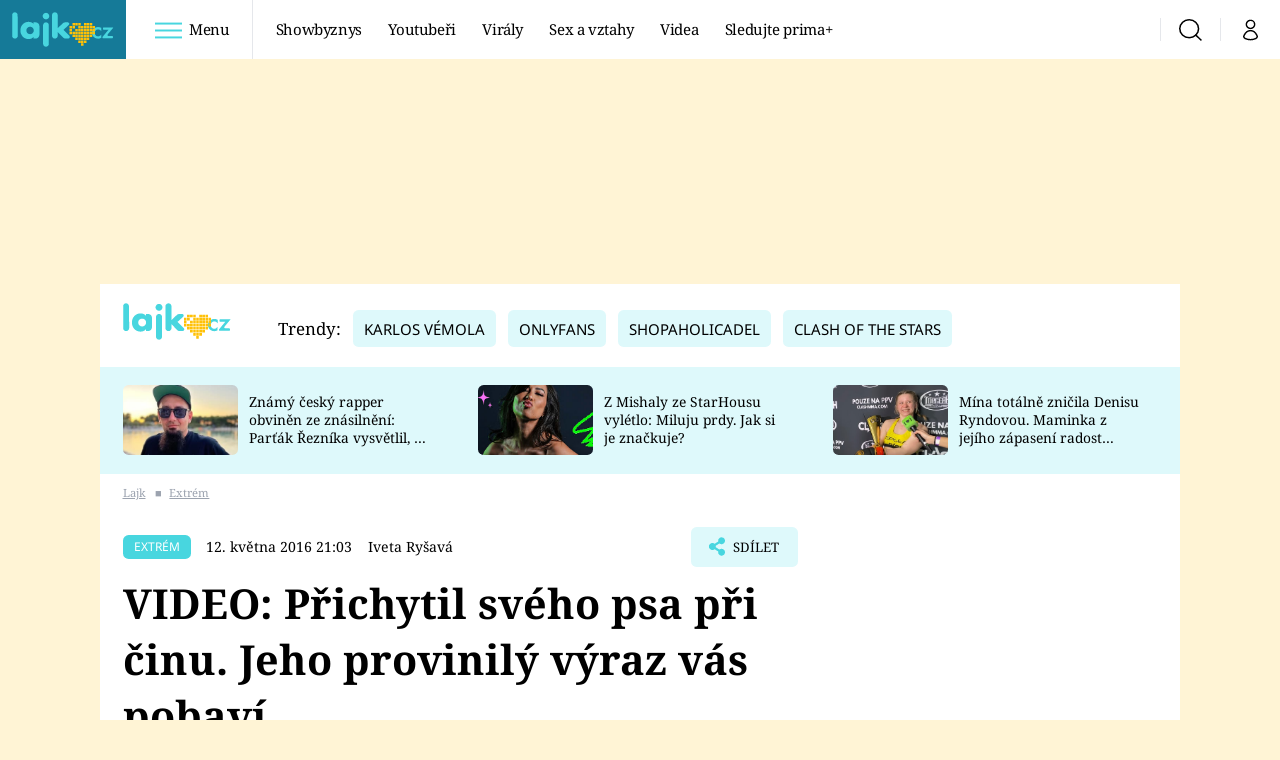

--- FILE ---
content_type: image/svg+xml
request_url: https://assets-services.administrace.tv/content-footer/images/logo/logo-prima-zeny.svg
body_size: 1674
content:
<?xml version="1.0" encoding="UTF-8"?>
<svg width="146px" height="49px" viewBox="0 0 146 49" version="1.1" xmlns="http://www.w3.org/2000/svg" xmlns:xlink="http://www.w3.org/1999/xlink">
    <!-- Generator: Sketch 62 (91390) - https://sketch.com -->
    <title>zeny_logo</title>
    <desc>Created with Sketch.</desc>
    <g id="Page-1" stroke="none" stroke-width="1" fill="none" fill-rule="evenodd">
        <g id="zeny_logo" fill="#9C9C9C" fill-rule="nonzero">
            <g id="Group" transform="translate(8.000000, 40.000000)">
                <g id="y2lxa-link">
                    <path d="M1.18,2.1 L0.97,3.79 L3.97,3.79 L4.11,2.09 C4.17,1.34 3.84,0.8 2.82,0.8 C1.77,0.8 1.28,1.35 1.18,2.1" id="y2lxa"></path>
                </g>
            </g>
            <g id="Group" transform="translate(12.000000, 25.000000)">
                <g id="y2lxb-link">
                    <path d="M0.07,1.7 C0.07,2.62 0.61,3.01 2.24,3.01 L5.81,3.01 L5.81,0.72 L1.6,0.72 C0.66,0.72 0.07,0.99 0.07,1.69" id="y2lxb"></path>
                </g>
            </g>
            <g id="Group" transform="translate(14.000000, 12.000000)">
                <g id="y2lxc-link">
                    <path d="M1.85,3.51 C2.5,3.51 2.75,3.01 2.75,2.44 C2.75,1.21 2.05,0.8 0.4,0.86 C0.63,1.22 0.68,1.89 0.83,2.45 C0.97,3.03 1.22,3.51 1.85,3.51" id="y2lxc"></path>
                </g>
            </g>
            <g id="Group" transform="translate(0.000000, 10.000000)">
                <g id="y2lxd-link">
                    <path d="M17.82,36.47 L6.11,36.47 L6.86,31.74 C7.14,30.04 8.3,28.52 10.86,28.52 C13.56,28.52 14.54,29.74 14.43,31.74 L14.33,33.8 L17.83,33.8 L17.83,28.02 L9.14,28.02 L9.43,25.86 L10.96,25.86 L10.96,25.84 C9.89,25.52 9.54,24.74 9.66,23.87 L9.72,23.45 L12.17,23.45 L12.12,24.01 C12.05,24.72 12.19,25.8 13.83,25.8 L17.83,25.8 L17.83,23.08 L9.9,23.08 L10.15,21.22 L17.82,21.22 L17.82,20.48 L10.15,20.48 L10.15,18.08 L11.25,18.08 L11.25,18.06 C10.4344405,17.598687 9.92731774,16.7369597 9.92,15.8 C9.92,14.8 10.25,14.04 11.22,13.61 C10.3946283,13.0708215 9.90377008,12.1457426 9.92,11.16 C9.92,8.66 11.85,8.49 13.37,8.49 L17.82,8.49 L17.82,7.27 C17.42,7.77 16.81,8.09 15.96,8.09 C13.36,8.09 13.56,5.29 13.19,3.51 C13.09,3.07 12.94,2.82 12.45,2.82 C11.85,2.82 11.62,3.54 11.62,4.07 C11.62,4.78 11.94,5.24 12.62,5.36 L12.62,7.77 C11.7377069,7.7734312 10.9211432,7.3040979 10.48,6.54 C10.08,5.84 9.92,4.94 9.92,4.04 C9.92,2.39 10.25,0.79 11.88,0.44 L4.25,0.44 L4.25,21.24 L0.26,38.89 L17.82,38.89 L17.82,36.47 Z M7.44,21.24 L9.44,21.24 L9.18,23.09 L7.11,23.09 L7.44,21.24 Z" id="y2lxd"></path>
                </g>
            </g>
            <g id="Group" transform="translate(12.000000, 20.000000)">
                <g id="y2lxe-link">
                    <path d="M5.81,0.96 L1.44,0.96 C0.58,0.96 0.07,1.37 0.07,2.04 C0.07,3.14 0.93,3.25 2.23,3.25 L5.81,3.25 L5.81,0.96 Z" id="y2lxe"></path>
                </g>
            </g>
            <g id="Group" transform="translate(22.000000, 0.000000)">
                <g id="y2lxf-link">
                    <path d="M14.13,11.51 C12.71,11.51 11.46,11.71 10.4,12.1 C9.33,12.5 8.4,13.04 7.6,13.75 C6.8,14.47 6.1,15.32 5.49,16.32 C4.89,17.32 4.32,18.43 3.79,19.68 L3.09,19.68 L3.09,10.77 L30.73,10.77 L9.17,48 L18.83,48 C20.25,48 21.62,47.8 22.93,47.41 C24.25,47.02 25.47,46.37 26.59,45.46 C27.7770872,44.4764042 28.7735916,43.2833105 29.53,41.94 C30.36,40.5 31.01,38.75 31.47,36.69 L32.17,36.69 L32.17,48.75 L0.1,48.75 L21.55,11.5 L14.13,11.51 Z M14.61,10.62 L8.85,0.11 L9.49,0.11 L16.59,6.89 L23.69,0.11 L24.32,0.11 L18.51,10.62 L14.61,10.62 Z" id="y2lxf"></path>
                </g>
            </g>
            <g id="Group" transform="translate(56.000000, 18.000000)">
                <g id="y2lxg-link">
                    <path d="M25.71,0.33 L25.71,7.63 L25.16,7.63 C25.02,7.15 24.77,6.53 24.43,5.78 C23.6630554,4.03314273 22.3223547,2.6007099 20.63,1.72 C19.5325784,1.15957408 18.3117255,0.884452314 17.08,0.92 L10.28,0.92 L10.28,14.13 L12.68,14.13 C13.73,14.13 14.62,13.98 15.35,13.68 C16.08,13.38 16.68,12.96 17.17,12.4 C17.65,11.85 18.05,11.18 18.37,10.4 C18.67,9.61 18.93,8.73 19.13,7.77 L19.69,7.77 L19.69,21.05 L19.13,21.05 C18.93,20.23 18.7,19.43 18.43,18.66 C18.1762209,17.9279928 17.8046701,17.2423126 17.33,16.63 C16.8790787,16.048715 16.3054399,15.5740972 15.65,15.24 C14.8678003,14.8783828 14.011114,14.7070456 13.15,14.74 L10.29,14.74 L10.29,30.16 L17.29,30.16 C19.6596612,30.2094256 21.9490712,29.3008723 23.64,27.64 C24.45,26.84 25.13,25.9 25.67,24.84 C26.21,23.77 26.63,22.62 26.91,21.4 L27.47,21.4 L27.47,30.75 L0.16,30.75 L0.16,30.15 L4.09,30.15 L4.09,0.94 L0.16,0.94 L0.16,0.34 L25.71,0.33 Z" id="y2lxg"></path>
                </g>
            </g>
            <g id="Group" transform="translate(85.000000, 18.000000)">
                <g id="y2lxh-link">
                    <polygon id="y2lxh" points="10.26 0.33 24.49 20.67 24.58 20.67 24.58 0.93 20.65 0.93 20.65 0.33 29.19 0.33 29.19 0.93 25.26 0.93 25.26 30.75 24.11 30.75 4.88 3.36 4.8 3.36 4.8 30.16 8.73 30.16 8.73 30.76 0.18 30.76 0.18 30.16 4.11 30.16 4.11 0.93 0.18 0.93 0.18 0.33"></polygon>
                </g>
            </g>
            <g id="Group" transform="translate(113.000000, 18.000000)">
                <g id="y2lxi-link">
                    <polygon id="y2lxi" points="14.65 0.33 14.65 0.93 11.27 0.93 20 15.84 27.86 0.93 24.15 0.93 24.15 0.33 32.31 0.33 32.31 0.93 28.59 0.93 20.34 16.61 20.34 30.16 24.32 30.16 24.32 30.76 10.22 30.76 10.22 30.16 14.15 30.16 14.15 18.23 4.23 0.93 0.9 0.93 0.9 0.33"></polygon>
                </g>
            </g>
        </g>
    </g>
</svg>